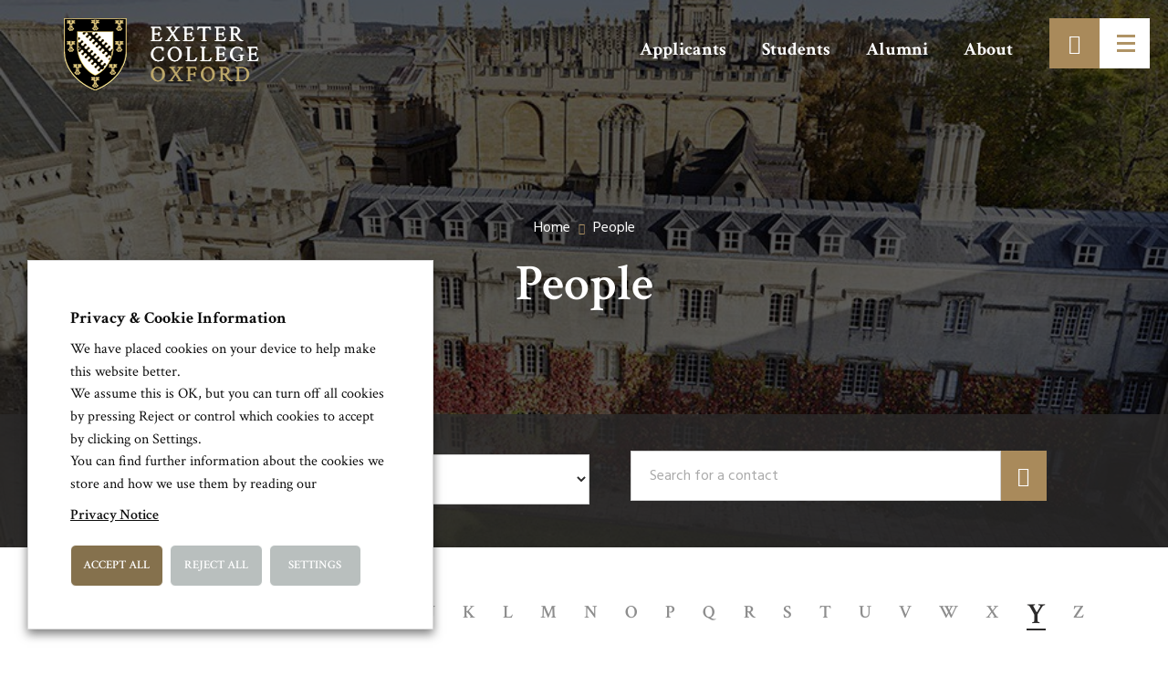

--- FILE ---
content_type: text/html; charset=UTF-8
request_url: https://staging.exeter.ox.ac.uk/people/?l=Y
body_size: 88077
content:
<!doctype html>
<html lang="en-GB">

<head>
    <base href="/">
    <meta charset="utf-8">

    <title>People - Exeter College</title>

    <meta name="description" content="">
    <meta name="keywords" content="">
    <meta name="viewport" content="width=device-width, initial-scale=1">
    <meta http-equiv="X-UA-Compatible" content="IE=edge">

    <meta name="google-site-verification" content="rLbudGz7S6BtwFsXLdgb0WR1BbAH2yVRBADnLcWVD6g" />

    <!-- <link href="https://fonts.googleapis.com/css?family=Crimson+Text:400,600|Hind:300,400,700" rel="stylesheet"> -->

    <script>
        WebFontConfig = {
            google: {
                families: ['Crimson Text:400,600,700','Hind:300,400,700']
            }
        };
        (function(d) {
            var wf = d.createElement('script'), s = d.scripts[0];
            wf.src = 'https://ajax.googleapis.com/ajax/libs/webfont/1.6.16/webfont.js';
            s.parentNode.insertBefore(wf, s);
        })(document);
    </script>

    <link rel="stylesheet" href="https://www.exeter.ox.ac.uk/skin/css/fonts/icomoon/style.min.css?cache=02102019" media="screen">
    <!-- <link rel="stylesheet" href="https://www.exeter.ox.ac.uk/skin/css/plugins.min.css" type="text/css" media="screen"> -->

    <link rel="stylesheet" href="https://maxcdn.bootstrapcdn.com/bootstrap/3.3.5/css/bootstrap.min.css" media="screen">
    <link rel="stylesheet" href="https://www.exeter.ox.ac.uk/skin/css/sass.min.css?cache=02102019" media="screen">
    <link rel="stylesheet" href="https://www.exeter.ox.ac.uk/skin/css/amends.css?cache=02102019" media="screen">
    <link rel="shortcut icon" href="https://www.exeter.ox.ac.uk/skin/images/faviconnew.png">

    <meta name='robots' content='index, follow, max-image-preview:large, max-snippet:-1, max-video-preview:-1' />

	<!-- This site is optimized with the Yoast SEO plugin v19.4 - https://yoast.com/wordpress/plugins/seo/ -->
	<link rel="canonical" href="https://www.exeter.ox.ac.uk/people/" />
	<meta property="og:locale" content="en_GB" />
	<meta property="og:type" content="article" />
	<meta property="og:title" content="People - Exeter College" />
	<meta property="og:url" content="https://www.exeter.ox.ac.uk/people/" />
	<meta property="og:site_name" content="Exeter College" />
	<meta property="article:publisher" content="https://www.facebook.com/exetercollegeox" />
	<meta property="article:modified_time" content="2020-11-06T13:07:30+00:00" />
	<meta name="twitter:card" content="summary" />
	<meta name="twitter:site" content="@ExeterCollegeOx" />
	<script type="application/ld+json" class="yoast-schema-graph">{"@context":"https://schema.org","@graph":[{"@type":"WebSite","@id":"https://www.exeter.ox.ac.uk/#website","url":"https://www.exeter.ox.ac.uk/","name":"Exeter College","description":"Exeter College, Oxford: over 700 years of excellence","potentialAction":[{"@type":"SearchAction","target":{"@type":"EntryPoint","urlTemplate":"https://www.exeter.ox.ac.uk/?s={search_term_string}"},"query-input":"required name=search_term_string"}],"inLanguage":"en-GB"},{"@type":"WebPage","@id":"https://www.exeter.ox.ac.uk/people/","url":"https://www.exeter.ox.ac.uk/people/","name":"People - Exeter College","isPartOf":{"@id":"https://www.exeter.ox.ac.uk/#website"},"datePublished":"2017-03-07T15:08:36+00:00","dateModified":"2020-11-06T13:07:30+00:00","breadcrumb":{"@id":"https://www.exeter.ox.ac.uk/people/#breadcrumb"},"inLanguage":"en-GB","potentialAction":[{"@type":"ReadAction","target":["https://www.exeter.ox.ac.uk/people/"]}]},{"@type":"BreadcrumbList","@id":"https://www.exeter.ox.ac.uk/people/#breadcrumb","itemListElement":[{"@type":"ListItem","position":1,"name":"Home","item":"https://www.exeter.ox.ac.uk/"},{"@type":"ListItem","position":2,"name":"People"}]}]}</script>
	<!-- / Yoast SEO plugin. -->


<link rel='stylesheet' id='wp-block-library-css' href='https://www.exeter.ox.ac.uk/other/css/dist/block-library/style.min.css' type='text/css' media='all' />
<style id='classic-theme-styles-inline-css' type='text/css'>
/*! This file is auto-generated */
.wp-block-button__link{color:#fff;background-color:#32373c;border-radius:9999px;box-shadow:none;text-decoration:none;padding:calc(.667em + 2px) calc(1.333em + 2px);font-size:1.125em}.wp-block-file__button{background:#32373c;color:#fff;text-decoration:none}
</style>
<style id='global-styles-inline-css' type='text/css'>
body{--wp--preset--color--black: #000000;--wp--preset--color--cyan-bluish-gray: #abb8c3;--wp--preset--color--white: #ffffff;--wp--preset--color--pale-pink: #f78da7;--wp--preset--color--vivid-red: #cf2e2e;--wp--preset--color--luminous-vivid-orange: #ff6900;--wp--preset--color--luminous-vivid-amber: #fcb900;--wp--preset--color--light-green-cyan: #7bdcb5;--wp--preset--color--vivid-green-cyan: #00d084;--wp--preset--color--pale-cyan-blue: #8ed1fc;--wp--preset--color--vivid-cyan-blue: #0693e3;--wp--preset--color--vivid-purple: #9b51e0;--wp--preset--gradient--vivid-cyan-blue-to-vivid-purple: linear-gradient(135deg,rgba(6,147,227,1) 0%,rgb(155,81,224) 100%);--wp--preset--gradient--light-green-cyan-to-vivid-green-cyan: linear-gradient(135deg,rgb(122,220,180) 0%,rgb(0,208,130) 100%);--wp--preset--gradient--luminous-vivid-amber-to-luminous-vivid-orange: linear-gradient(135deg,rgba(252,185,0,1) 0%,rgba(255,105,0,1) 100%);--wp--preset--gradient--luminous-vivid-orange-to-vivid-red: linear-gradient(135deg,rgba(255,105,0,1) 0%,rgb(207,46,46) 100%);--wp--preset--gradient--very-light-gray-to-cyan-bluish-gray: linear-gradient(135deg,rgb(238,238,238) 0%,rgb(169,184,195) 100%);--wp--preset--gradient--cool-to-warm-spectrum: linear-gradient(135deg,rgb(74,234,220) 0%,rgb(151,120,209) 20%,rgb(207,42,186) 40%,rgb(238,44,130) 60%,rgb(251,105,98) 80%,rgb(254,248,76) 100%);--wp--preset--gradient--blush-light-purple: linear-gradient(135deg,rgb(255,206,236) 0%,rgb(152,150,240) 100%);--wp--preset--gradient--blush-bordeaux: linear-gradient(135deg,rgb(254,205,165) 0%,rgb(254,45,45) 50%,rgb(107,0,62) 100%);--wp--preset--gradient--luminous-dusk: linear-gradient(135deg,rgb(255,203,112) 0%,rgb(199,81,192) 50%,rgb(65,88,208) 100%);--wp--preset--gradient--pale-ocean: linear-gradient(135deg,rgb(255,245,203) 0%,rgb(182,227,212) 50%,rgb(51,167,181) 100%);--wp--preset--gradient--electric-grass: linear-gradient(135deg,rgb(202,248,128) 0%,rgb(113,206,126) 100%);--wp--preset--gradient--midnight: linear-gradient(135deg,rgb(2,3,129) 0%,rgb(40,116,252) 100%);--wp--preset--font-size--small: 13px;--wp--preset--font-size--medium: 20px;--wp--preset--font-size--large: 36px;--wp--preset--font-size--x-large: 42px;--wp--preset--spacing--20: 0.44rem;--wp--preset--spacing--30: 0.67rem;--wp--preset--spacing--40: 1rem;--wp--preset--spacing--50: 1.5rem;--wp--preset--spacing--60: 2.25rem;--wp--preset--spacing--70: 3.38rem;--wp--preset--spacing--80: 5.06rem;--wp--preset--shadow--natural: 6px 6px 9px rgba(0, 0, 0, 0.2);--wp--preset--shadow--deep: 12px 12px 50px rgba(0, 0, 0, 0.4);--wp--preset--shadow--sharp: 6px 6px 0px rgba(0, 0, 0, 0.2);--wp--preset--shadow--outlined: 6px 6px 0px -3px rgba(255, 255, 255, 1), 6px 6px rgba(0, 0, 0, 1);--wp--preset--shadow--crisp: 6px 6px 0px rgba(0, 0, 0, 1);}:where(.is-layout-flex){gap: 0.5em;}:where(.is-layout-grid){gap: 0.5em;}body .is-layout-flex{display: flex;}body .is-layout-flex{flex-wrap: wrap;align-items: center;}body .is-layout-flex > *{margin: 0;}body .is-layout-grid{display: grid;}body .is-layout-grid > *{margin: 0;}:where(.wp-block-columns.is-layout-flex){gap: 2em;}:where(.wp-block-columns.is-layout-grid){gap: 2em;}:where(.wp-block-post-template.is-layout-flex){gap: 1.25em;}:where(.wp-block-post-template.is-layout-grid){gap: 1.25em;}.has-black-color{color: var(--wp--preset--color--black) !important;}.has-cyan-bluish-gray-color{color: var(--wp--preset--color--cyan-bluish-gray) !important;}.has-white-color{color: var(--wp--preset--color--white) !important;}.has-pale-pink-color{color: var(--wp--preset--color--pale-pink) !important;}.has-vivid-red-color{color: var(--wp--preset--color--vivid-red) !important;}.has-luminous-vivid-orange-color{color: var(--wp--preset--color--luminous-vivid-orange) !important;}.has-luminous-vivid-amber-color{color: var(--wp--preset--color--luminous-vivid-amber) !important;}.has-light-green-cyan-color{color: var(--wp--preset--color--light-green-cyan) !important;}.has-vivid-green-cyan-color{color: var(--wp--preset--color--vivid-green-cyan) !important;}.has-pale-cyan-blue-color{color: var(--wp--preset--color--pale-cyan-blue) !important;}.has-vivid-cyan-blue-color{color: var(--wp--preset--color--vivid-cyan-blue) !important;}.has-vivid-purple-color{color: var(--wp--preset--color--vivid-purple) !important;}.has-black-background-color{background-color: var(--wp--preset--color--black) !important;}.has-cyan-bluish-gray-background-color{background-color: var(--wp--preset--color--cyan-bluish-gray) !important;}.has-white-background-color{background-color: var(--wp--preset--color--white) !important;}.has-pale-pink-background-color{background-color: var(--wp--preset--color--pale-pink) !important;}.has-vivid-red-background-color{background-color: var(--wp--preset--color--vivid-red) !important;}.has-luminous-vivid-orange-background-color{background-color: var(--wp--preset--color--luminous-vivid-orange) !important;}.has-luminous-vivid-amber-background-color{background-color: var(--wp--preset--color--luminous-vivid-amber) !important;}.has-light-green-cyan-background-color{background-color: var(--wp--preset--color--light-green-cyan) !important;}.has-vivid-green-cyan-background-color{background-color: var(--wp--preset--color--vivid-green-cyan) !important;}.has-pale-cyan-blue-background-color{background-color: var(--wp--preset--color--pale-cyan-blue) !important;}.has-vivid-cyan-blue-background-color{background-color: var(--wp--preset--color--vivid-cyan-blue) !important;}.has-vivid-purple-background-color{background-color: var(--wp--preset--color--vivid-purple) !important;}.has-black-border-color{border-color: var(--wp--preset--color--black) !important;}.has-cyan-bluish-gray-border-color{border-color: var(--wp--preset--color--cyan-bluish-gray) !important;}.has-white-border-color{border-color: var(--wp--preset--color--white) !important;}.has-pale-pink-border-color{border-color: var(--wp--preset--color--pale-pink) !important;}.has-vivid-red-border-color{border-color: var(--wp--preset--color--vivid-red) !important;}.has-luminous-vivid-orange-border-color{border-color: var(--wp--preset--color--luminous-vivid-orange) !important;}.has-luminous-vivid-amber-border-color{border-color: var(--wp--preset--color--luminous-vivid-amber) !important;}.has-light-green-cyan-border-color{border-color: var(--wp--preset--color--light-green-cyan) !important;}.has-vivid-green-cyan-border-color{border-color: var(--wp--preset--color--vivid-green-cyan) !important;}.has-pale-cyan-blue-border-color{border-color: var(--wp--preset--color--pale-cyan-blue) !important;}.has-vivid-cyan-blue-border-color{border-color: var(--wp--preset--color--vivid-cyan-blue) !important;}.has-vivid-purple-border-color{border-color: var(--wp--preset--color--vivid-purple) !important;}.has-vivid-cyan-blue-to-vivid-purple-gradient-background{background: var(--wp--preset--gradient--vivid-cyan-blue-to-vivid-purple) !important;}.has-light-green-cyan-to-vivid-green-cyan-gradient-background{background: var(--wp--preset--gradient--light-green-cyan-to-vivid-green-cyan) !important;}.has-luminous-vivid-amber-to-luminous-vivid-orange-gradient-background{background: var(--wp--preset--gradient--luminous-vivid-amber-to-luminous-vivid-orange) !important;}.has-luminous-vivid-orange-to-vivid-red-gradient-background{background: var(--wp--preset--gradient--luminous-vivid-orange-to-vivid-red) !important;}.has-very-light-gray-to-cyan-bluish-gray-gradient-background{background: var(--wp--preset--gradient--very-light-gray-to-cyan-bluish-gray) !important;}.has-cool-to-warm-spectrum-gradient-background{background: var(--wp--preset--gradient--cool-to-warm-spectrum) !important;}.has-blush-light-purple-gradient-background{background: var(--wp--preset--gradient--blush-light-purple) !important;}.has-blush-bordeaux-gradient-background{background: var(--wp--preset--gradient--blush-bordeaux) !important;}.has-luminous-dusk-gradient-background{background: var(--wp--preset--gradient--luminous-dusk) !important;}.has-pale-ocean-gradient-background{background: var(--wp--preset--gradient--pale-ocean) !important;}.has-electric-grass-gradient-background{background: var(--wp--preset--gradient--electric-grass) !important;}.has-midnight-gradient-background{background: var(--wp--preset--gradient--midnight) !important;}.has-small-font-size{font-size: var(--wp--preset--font-size--small) !important;}.has-medium-font-size{font-size: var(--wp--preset--font-size--medium) !important;}.has-large-font-size{font-size: var(--wp--preset--font-size--large) !important;}.has-x-large-font-size{font-size: var(--wp--preset--font-size--x-large) !important;}
.wp-block-navigation a:where(:not(.wp-element-button)){color: inherit;}
:where(.wp-block-post-template.is-layout-flex){gap: 1.25em;}:where(.wp-block-post-template.is-layout-grid){gap: 1.25em;}
:where(.wp-block-columns.is-layout-flex){gap: 2em;}:where(.wp-block-columns.is-layout-grid){gap: 2em;}
.wp-block-pullquote{font-size: 1.5em;line-height: 1.6;}
</style>
<link rel='stylesheet' id='cookie-law-info-css' href='https://www.exeter.ox.ac.uk/ext/webtoffee-gdpr-cookie-consent/public/css/cookie-law-info-public.css' type='text/css' media='all' />
<link rel='stylesheet' id='cookie-law-info-gdpr-css' href='https://www.exeter.ox.ac.uk/ext/webtoffee-gdpr-cookie-consent/public/css/cookie-law-info-gdpr.css' type='text/css' media='all' />
<style id='cookie-law-info-gdpr-inline-css' type='text/css'>
.cli-modal-content, .cli-tab-content { background-color: #ffffff; }.cli-privacy-content-text, .cli-modal .cli-modal-dialog, .cli-tab-container p, a.cli-privacy-readmore { color: #000000; }.cli-tab-header { background-color: #f2f2f2; }.cli-tab-header, .cli-tab-header a.cli-nav-link,span.cli-necessary-caption,.cli-switch .cli-slider:after { color: #000000; }.cli-switch .cli-slider:before { background-color: #ffffff; }.cli-switch input:checked + .cli-slider:before { background-color: #ffffff; }.cli-switch .cli-slider { background-color: #e3e1e8; }.cli-switch input:checked + .cli-slider { background-color: #28a745; }.cli-modal-close svg { fill: #000000; }.cli-tab-footer .wt-cli-privacy-accept-all-btn { background-color: #00acad; color: #ffffff}.cli-tab-footer .wt-cli-privacy-accept-btn { background-color: #00acad; color: #ffffff}.cli-tab-header a:before{ border-right: 1px solid #000000; border-bottom: 1px solid #000000; }
</style>
<script type="text/javascript" src="https://www.exeter.ox.ac.uk/other/js/jquery/jquery.min.js" id="jquery-core-js"></script>
<script type="text/javascript" src="https://www.exeter.ox.ac.uk/other/js/jquery/jquery-migrate.min.js" id="jquery-migrate-js"></script>
<script type="text/javascript" id="cookie-law-info-js-extra">
/* <![CDATA[ */
var Cli_Data = {"nn_cookie_ids":["lang","ASP.NET_SessionId","vuid","VISITOR_INFO1_LIVE","YSC","GPS","IDE","viewed_cookie_policy","PHPSESSID","_ga","_gid","_gat_gtag_UA_37170772_1","_gat"],"non_necessary_cookies":{"necessary":["cookielawinfo-checkbox-preferences","cookielawinfo-checkbox-advertisement","viewed_cookie_policy","PHPSESSID","cookielawinfo-checkbox-performance","cookielawinfo-checkbox-analytics"],"performance":["YSC","_gat"],"analytics":["GPS","_ga","_gid","_gat_gtag_UA_37170772_1"],"preferences":["lang"],"uncategorized":["cookielawinfo-checkbox-uncategorized","ASP.NET_SessionId","vuid"],"advertisement":["VISITOR_INFO1_LIVE","IDE"]},"cookielist":{"necessary":{"id":98,"status":true,"priority":0,"title":"Necessary","strict":true,"default_state":false,"ccpa_optout":false,"loadonstart":true},"performance":{"id":100,"status":true,"priority":0,"title":"Performance","strict":false,"default_state":true,"ccpa_optout":false,"loadonstart":false},"analytics":{"id":101,"status":true,"priority":0,"title":"Analytics","strict":false,"default_state":true,"ccpa_optout":false,"loadonstart":true},"preferences":{"id":102,"status":true,"priority":0,"title":"Preferences","strict":false,"default_state":true,"ccpa_optout":false,"loadonstart":false},"uncategorized":{"id":103,"status":true,"priority":0,"title":"Uncategorized","strict":false,"default_state":true,"ccpa_optout":false,"loadonstart":false},"advertisement":{"id":104,"status":true,"priority":0,"title":"Advertisement","strict":false,"default_state":true,"ccpa_optout":false,"loadonstart":false}},"ajax_url":"https:\/\/www.exeter.ox.ac.uk\/ajax","current_lang":"en","security":"18d84b9f7a","eu_countries":["GB"],"geoIP":"disabled","use_custom_geolocation_api":"","custom_geolocation_api":"https:\/\/geoip.cookieyes.com\/geoip\/checker\/result.php","consentVersion":"2","strictlyEnabled":["necessary","obligatoire"],"cookieDomain":"","privacy_length":"250","ccpaEnabled":"","ccpaRegionBased":"","ccpaBarEnabled":"","ccpaType":"gdpr","triggerDomRefresh":"","secure_cookies":""};
var log_object = {"ajax_url":"https:\/\/www.exeter.ox.ac.uk\/ajax"};
/* ]]> */
</script>
<script type="text/javascript" src="https://www.exeter.ox.ac.uk/ext/webtoffee-gdpr-cookie-consent/public/js/cookie-law-info-public.js" id="cookie-law-info-js"></script>
<link rel="alternate" type="application/json+oembed" href="https://www.exeter.ox.ac.uk/rest-json/oembed/1.0/embed?url=https%3A%2F%2Fwww.exeter.ox.ac.uk%2Fpeople%2F" />
<link rel="alternate" type="text/xml+oembed" href="https://www.exeter.ox.ac.uk/rest-json/oembed/1.0/embed?url=https%3A%2F%2Fwww.exeter.ox.ac.uk%2Fpeople%2F&#038;format=xml" />
<link rel="icon" href="https://www.exeter.ox.ac.uk/file/2017/03/cropped-College-Shield-Site-Icon-1-1-32x32.png" sizes="32x32" />
<link rel="icon" href="https://www.exeter.ox.ac.uk/file/2017/03/cropped-College-Shield-Site-Icon-1-1-192x192.png" sizes="192x192" />
<link rel="apple-touch-icon" href="https://www.exeter.ox.ac.uk/file/2017/03/cropped-College-Shield-Site-Icon-1-1-180x180.png" />
<meta name="msapplication-TileImage" content="https://www.exeter.ox.ac.uk/file/2017/03/cropped-College-Shield-Site-Icon-1-1-270x270.png" />
		<style type="text/css" id="wp-custom-css">
			/*
You can add your own CSS here.

Click the help icon above to learn more.
*/
		</style>
		
    <!-- Google tag (gtag.js) -->
    <script type="text/plain" data-cli-class="cli-blocker-script" data-cli-label="Google Tag Manager"  data-cli-script-type="analytics" data-cli-block="false" data-cli-block-if-ccpa-optout="false" data-cli-element-position="head" async src="https://www.googletagmanager.com/gtag/js?id=G-LKNMC3Y6XD"></script>

    <script>
        window.dataLayer = window.dataLayer || [];
        function gtag() {
            dataLayer.push(arguments);
        }
        gtag('js', new Date());
        gtag('config', 'G-LKNMC3Y6XD');
    </script>

</head>
<body>
<a class="sronly-focusable skiptomain" href="https://www.exeter.ox.ac.uk/people/#Main">Skip to main content</a>

<!--wrapper-->

<!--mobsearch-->
<div class="mobsearch">
    <div class="mobsearch-form clearfix">
        <form role="search" method="get" action="https://www.exeter.ox.ac.uk/">
    <div class="field_wrap">
        <div class="label_wrap">
            <label class="" for="site-search">Search</label>
        </div>
        <div class="input_wrap"><input id="site-search" type="text" name="s" placeholder="Enter keyword or phrase here" class="" value=""></div>
    </div>
    <div class="submit_wrap">
        <button type="submit">
            <span class="sronly">Search</span>
        </button>
    </div>
</form>    </div>
</div>
<!--mobsearch-->

<div class="wrapper">

    <!--~~HEADER~~-->
    <header class="header">


        <div class="container">
            <div class="row">

                <div class="col-xs-6 col-md-3">
                    <a href="/" class="header-logo">
                    </a>
                </div><!--col-->

            </div><!--row-->
        </div><!--container-->

        <div class="header-menuwrap">
            <ul class="header-aux">
                <li id="menu-item-422" class="menu-item menu-item-type-post_type menu-item-object-page menu-item-422"><a href="https://www.exeter.ox.ac.uk/applicants/">Applicants</a></li>
<li id="menu-item-421" class="menu-item menu-item-type-post_type menu-item-object-page menu-item-421"><a href="https://www.exeter.ox.ac.uk/students/">Students</a></li>
<li id="menu-item-420" class="menu-item menu-item-type-post_type menu-item-object-page menu-item-420"><a href="https://www.exeter.ox.ac.uk/alumni/">Alumni</a></li>
<li id="menu-item-419" class="menu-item menu-item-type-post_type menu-item-object-page menu-item-419"><a href="https://www.exeter.ox.ac.uk/about/">About</a></li>
            </ul>
            <div class="header-toggle">
                <div class="search">
                    <div class="submit_wrap">
                        <button type="submit" aria-label="Toggle search">
                        </button>
                    </div>
                </div>
                <button class="burger" aria-label="Toggle menu">
                    <div class="burger-toggle">
                        <span></span>
                    </div>
                </button>
            </div>
        </div><!--menuwrapp-->


    </header>
    <!--header-->

    <div class="navwrap">
        <div class="container">
            <div class="navblock">
                <nav aria-label="Main" class="nav">
                    <ul>
                        <li id="menu-item-43" class="menu-item menu-item-type-post_type menu-item-object-page menu-item-home menu-item-43"><a href="https://www.exeter.ox.ac.uk/">Homepage</a></li>
<li id="menu-item-1256" class="menu-item menu-item-type-post_type menu-item-object-page menu-item-has-children menu-item-1256"><a href="https://www.exeter.ox.ac.uk/applicants/">Applicants</a>
<ul class="sub-menu">
	<li id="menu-item-1257" class="menu-item menu-item-type-post_type menu-item-object-page menu-item-1257"><a href="https://www.exeter.ox.ac.uk/applicants/undergraduates/">Undergraduates</a></li>
	<li id="menu-item-3713" class="menu-item menu-item-type-post_type menu-item-object-page menu-item-3713"><a href="https://www.exeter.ox.ac.uk/applicants/graduates/">Graduates</a></li>
	<li id="menu-item-3714" class="menu-item menu-item-type-post_type menu-item-object-page menu-item-3714"><a href="https://www.exeter.ox.ac.uk/applicants/wepo/">Williams College students</a></li>
	<li id="menu-item-3715" class="menu-item menu-item-type-post_type menu-item-object-page menu-item-3715"><a href="https://www.exeter.ox.ac.uk/applicants/visiting-students/">Visiting Students</a></li>
	<li id="menu-item-5530" class="menu-item menu-item-type-post_type menu-item-object-page menu-item-5530"><a href="https://www.exeter.ox.ac.uk/applicants/student-life/">Student life</a></li>
	<li id="menu-item-23359" class="menu-item menu-item-type-post_type menu-item-object-page menu-item-23359"><a href="https://www.exeter.ox.ac.uk/applicants/undergraduates/visit/outreach/">Access and Outreach</a></li>
	<li id="menu-item-5531" class="menu-item menu-item-type-post_type menu-item-object-page menu-item-5531"><a href="https://www.exeter.ox.ac.uk/applicants/visit-or-contact-us/">Visit or Contact Us</a></li>
</ul>
</li>
<li id="menu-item-1421" class="menu-item menu-item-type-post_type menu-item-object-page menu-item-has-children menu-item-1421"><a href="https://www.exeter.ox.ac.uk/students/">Current Students</a>
<ul class="sub-menu">
	<li id="menu-item-6781" class="menu-item menu-item-type-custom menu-item-object-custom menu-item-6781"><a href="/students/#life">Student Life</a></li>
	<li id="menu-item-6782" class="menu-item menu-item-type-custom menu-item-object-custom menu-item-6782"><a href="/students/#support">Student Support</a></li>
	<li id="menu-item-6783" class="menu-item menu-item-type-custom menu-item-object-custom menu-item-6783"><a href="/students/#admin">Student Admin</a></li>
	<li id="menu-item-6784" class="menu-item menu-item-type-custom menu-item-object-custom menu-item-6784"><a href="/students/#services">Student Services</a></li>
</ul>
</li>
<li id="menu-item-3729" class="menu-item menu-item-type-post_type menu-item-object-page menu-item-has-children menu-item-3729"><a href="https://www.exeter.ox.ac.uk/alumni/">Alumni</a>
<ul class="sub-menu">
	<li id="menu-item-10790" class="menu-item menu-item-type-post_type menu-item-object-page menu-item-10790"><a href="https://www.exeter.ox.ac.uk/alumni/our-alumni/">Our alumni</a></li>
	<li id="menu-item-6902" class="menu-item menu-item-type-post_type menu-item-object-page menu-item-6902"><a href="https://www.exeter.ox.ac.uk/alumni/share-your-story/">Share your story</a></li>
	<li id="menu-item-6907" class="menu-item menu-item-type-post_type menu-item-object-page menu-item-6907"><a href="https://www.exeter.ox.ac.uk/events/">Alumni Events</a></li>
	<li id="menu-item-6908" class="menu-item menu-item-type-post_type menu-item-object-page menu-item-6908"><a href="https://www.exeter.ox.ac.uk/news/">Alumni &#038; College News</a></li>
	<li id="menu-item-6903" class="menu-item menu-item-type-post_type menu-item-object-page menu-item-6903"><a href="https://www.exeter.ox.ac.uk/alumni/supporting/">Support Exeter</a></li>
	<li id="menu-item-11654" class="menu-item menu-item-type-post_type menu-item-object-page menu-item-11654"><a href="https://www.exeter.ox.ac.uk/alumni/alumni-benefits/">Alumni benefits</a></li>
	<li id="menu-item-6904" class="menu-item menu-item-type-post_type menu-item-object-page menu-item-6904"><a href="https://www.exeter.ox.ac.uk/alumni/get-involved/">Get involved</a></li>
	<li id="menu-item-6905" class="menu-item menu-item-type-post_type menu-item-object-page menu-item-6905"><a href="https://www.exeter.ox.ac.uk/alumni/publications/">Publications</a></li>
	<li id="menu-item-6906" class="menu-item menu-item-type-post_type menu-item-object-page menu-item-6906"><a href="https://www.exeter.ox.ac.uk/alumni/contactus/">Keep in touch</a></li>
</ul>
</li>
<li id="menu-item-1785" class="menu-item menu-item-type-post_type menu-item-object-page current-menu-ancestor current-menu-parent current_page_parent current_page_ancestor menu-item-has-children menu-item-1785"><a href="https://www.exeter.ox.ac.uk/about/">About Exeter College</a>
<ul class="sub-menu">
	<li id="menu-item-54" class="menu-item menu-item-type-post_type menu-item-object-page current-menu-item page_item page-item-15 current_page_item menu-item-54"><a href="https://www.exeter.ox.ac.uk/people/" aria-current="page">Our Academics &#038; Staff</a></li>
	<li id="menu-item-7303" class="menu-item menu-item-type-post_type menu-item-object-page menu-item-7303"><a href="https://www.exeter.ox.ac.uk/case-studies/">Meet Our Students</a></li>
	<li id="menu-item-10792" class="menu-item menu-item-type-post_type menu-item-object-page menu-item-10792"><a href="https://www.exeter.ox.ac.uk/alumni/our-alumni/">Our alumni</a></li>
	<li id="menu-item-7304" class="menu-item menu-item-type-post_type menu-item-object-page menu-item-7304"><a href="https://www.exeter.ox.ac.uk/tour/">Explore the College</a></li>
	<li id="menu-item-18940" class="menu-item menu-item-type-post_type menu-item-object-page menu-item-18940"><a href="https://www.exeter.ox.ac.uk/about/sustainability/">Sustainability at Exeter College</a></li>
	<li id="menu-item-1786" class="menu-item menu-item-type-post_type menu-item-object-page menu-item-1786"><a href="https://www.exeter.ox.ac.uk/about/history/">College History</a></li>
	<li id="menu-item-5934" class="menu-item menu-item-type-post_type menu-item-object-page menu-item-5934"><a href="https://www.exeter.ox.ac.uk/library-archives-and-special-collections/">Library &#038; Archives</a></li>
	<li id="menu-item-15973" class="menu-item menu-item-type-post_type menu-item-object-page menu-item-15973"><a href="https://www.exeter.ox.ac.uk/about/history/legacies-of-slavery-project/">Legacies of Slavery Project</a></li>
	<li id="menu-item-3365" class="menu-item menu-item-type-post_type menu-item-object-page menu-item-3365"><a href="https://www.exeter.ox.ac.uk/about/chapel/">Chapel</a></li>
	<li id="menu-item-53" class="menu-item menu-item-type-post_type menu-item-object-page menu-item-53"><a href="https://www.exeter.ox.ac.uk/news/">Latest News</a></li>
	<li id="menu-item-48" class="menu-item menu-item-type-post_type menu-item-object-page menu-item-48"><a href="https://www.exeter.ox.ac.uk/events/">Upcoming Events</a></li>
	<li id="menu-item-18691" class="menu-item menu-item-type-post_type menu-item-object-page menu-item-18691"><a href="https://www.exeter.ox.ac.uk/publication-scheme/">Publication Scheme</a></li>
	<li id="menu-item-18550" class="menu-item menu-item-type-post_type menu-item-object-page menu-item-privacy-policy menu-item-18550"><a rel="privacy-policy" href="https://www.exeter.ox.ac.uk/college-policies-and-statements/">Governance, Finance &#038; Policies</a></li>
</ul>
</li>
<li id="menu-item-2349" class="menu-item menu-item-type-post_type menu-item-object-page menu-item-has-children menu-item-2349"><a href="https://www.exeter.ox.ac.uk/conferences/">Conferences and Events</a>
<ul class="sub-menu">
	<li id="menu-item-21758" class="menu-item menu-item-type-custom menu-item-object-custom menu-item-21758"><a href="https://www.ox.ac.uk/admissions/undergraduate/colleges/college-virtual-tours/exeter-college-virtual-tour">Virtual Tour</a></li>
	<li id="menu-item-5000" class="menu-item menu-item-type-post_type menu-item-object-page menu-item-5000"><a href="https://www.exeter.ox.ac.uk/conferences/dining/">Dining at Exeter</a></li>
	<li id="menu-item-5002" class="menu-item menu-item-type-post_type menu-item-object-page menu-item-5002"><a href="https://www.exeter.ox.ac.uk/conferences/accommodation/">Accommodation</a></li>
	<li id="menu-item-5003" class="menu-item menu-item-type-post_type menu-item-object-page menu-item-5003"><a href="https://www.exeter.ox.ac.uk/conferences/meeting-rooms/">Meeting Rooms</a></li>
	<li id="menu-item-5004" class="menu-item menu-item-type-post_type menu-item-object-page menu-item-5004"><a href="https://www.exeter.ox.ac.uk/conferences/weddings/">Weddings</a></li>
	<li id="menu-item-6488" class="menu-item menu-item-type-post_type menu-item-object-page menu-item-6488"><a href="https://www.exeter.ox.ac.uk/conferences/testimonials/">Conference Guests: Testimonials</a></li>
	<li id="menu-item-6490" class="menu-item menu-item-type-post_type menu-item-object-page menu-item-6490"><a href="https://www.exeter.ox.ac.uk/conferences/brochures/">Request a Brochure</a></li>
	<li id="menu-item-6492" class="menu-item menu-item-type-post_type menu-item-object-page menu-item-6492"><a href="https://www.exeter.ox.ac.uk/conferences/general-terms-and-conditions/">Terms and Conditions</a></li>
	<li id="menu-item-6494" class="menu-item menu-item-type-post_type menu-item-object-page menu-item-6494"><a href="https://www.exeter.ox.ac.uk/conferences/finding-us/">How to Find Exeter College</a></li>
	<li id="menu-item-6498" class="menu-item menu-item-type-post_type menu-item-object-page menu-item-6498"><a href="https://www.exeter.ox.ac.uk/conferences/contact-us-conference/">Contact Us</a></li>
</ul>
</li>
<li id="menu-item-18552" class="menu-item menu-item-type-post_type menu-item-object-page menu-item-18552"><a href="https://www.exeter.ox.ac.uk/summer-programmes/">Exeter College Summer Programmes</a></li>
<li id="menu-item-56" class="menu-item menu-item-type-post_type menu-item-object-page menu-item-56"><a href="https://www.exeter.ox.ac.uk/vacancies/">Job Vacancies</a></li>
<li id="menu-item-59" class="menu-item menu-item-type-post_type menu-item-object-page menu-item-59"><a href="https://www.exeter.ox.ac.uk/contact-us/">Contact Information</a></li>
                    </ul>
                </nav><!--nav-->
            </div>
        </div>
    </div>

    <main id="Main">

<!--banner-->
<div class="banner" style="background-image:url('https://www.exeter.ox.ac.uk/file/2017/03/Exeter_project_131116-45-fin-600pt-height.jpg');">
    <div class="banner-contwrap">
        <div class="container">
            <div class="row">
                <div class="col-sm-10 col-sm-offset-1 col-md-8 col-md-offset-2 col-lg-6 col-lg-offset-3">
                    <!--bread-->
                    
<nav aria-label="Breadcrumb" class="breadcrumb">
    <div class="breadcrumb-content">
        <a class="1" href="/">Home</a> <i class="icon-arrow-set1-right"></i> <span>People</span>    </div>
</nav><!--breadcrumb-->
                    <!--bread-->
                    <div class="banner-content">
                        <h1 class="banner-title">People</h1>
                    </div><!--content-->
                </div><!--col-->
            </div><!--row-->
        </div><!--cont-->
    </div><!--contwrap-->

</div><!--banner-->


<!--filters-->
<div class="filterwrap">
    <div class="filter">
        <div class="container">
            <div class="row">
                <div class="col-sm-12">
                    <div class="filter-form clearfix">
                        <form method="get" action="/people/">
                            <div class="field_wrap">
                                <div class="label_wrap"><label class="" for="category">Filter By</label></div>
                                <div class="input_wrap">
                                    <select class="" name="category_id" id="category" onchange="this.form.submit()">
                                        <option value="">Department</option>
                                                                                                                                    <option value="97">Academic Office</option>
                                                                                                                                                                                <option value="79">Accommodation and Operations</option>
                                                                                                                                                                                <option value="77">Accounts</option>
                                                                                                                                                                                <option value="69">Ancient History</option>
                                                                                                                                                                                <option value="135">Anthropology</option>
                                                                                                                                                                                <option value="134">Archaeology</option>
                                                                                                                                                                                <option value="47">Biochemistry</option>
                                                                                                                                                                                <option value="63">Biomedical Sciences</option>
                                                                                                                                                                                <option value="74">Bursary</option>
                                                                                                                                                                                <option value="61">Byzantine Studies</option>
                                                                                                                                                                                <option value="80">Catering</option>
                                                                                                                                                                                <option value="57">Chemistry</option>
                                                                                                                                                                                <option value="52">Classics</option>
                                                                                                                                                                                <option value="75">College Office</option>
                                                                                                                                                                                <option value="111">Communications</option>
                                                                                                                                                                                <option value="81">Computing</option>
                                                                                                                                                                                <option value="78">Conferences and Events</option>
                                                                                                                                                                                <option value="73">Development and Alumni Relations Office</option>
                                                                                                                                                                                <option value="51">Earth Sciences</option>
                                                                                                                                                                                <option value="60">Economics</option>
                                                                                                                                                                                <option value="138">Education</option>
                                                                                                                                                                                <option value="41">Emeritus Fellows</option>
                                                                                                                                                                                <option value="59">Engineering Science</option>
                                                                                                                                                                                <option value="56">English</option>
                                                                                                                                                                                <option value="95">Fine Art</option>
                                                                                                                                                                                <option value="53">French</option>
                                                                                                                                                                                <option value="45">German</option>
                                                                                                                                                                                <option value="124">Governing Body</option>
                                                                                                                                                                                <option value="49">Greek</option>
                                                                                                                                                                                <option value="140">Grounds</option>
                                                                                                                                                                                <option value="83">Health and Safety</option>
                                                                                                                                                                                <option value="72">Hebrew</option>
                                                                                                                                                                                <option value="42">History</option>
                                                                                                                                                                                <option value="62">Honorary Fellows</option>
                                                                                                                                                                                <option value="76">Human Resources</option>
                                                                                                                                                                                <option value="130">IT</option>
                                                                                                                                                                                <option value="70">Italian</option>
                                                                                                                                                                                <option value="54">Law</option>
                                                                                                                                                                                <option value="84">Library</option>
                                                                                                                                                                                <option value="48">Management</option>
                                                                                                                                                                                <option value="44">Mathematics</option>
                                                                                                                                                                                <option value="46">Medicine</option>
                                                                                                                                                                                <option value="68">Music</option>
                                                                                                                                                                                <option value="43">Philosophy</option>
                                                                                                                                                                                <option value="50">Physics</option>
                                                                                                                                                                                <option value="55">Politics</option>
                                                                                                                                                                                <option value="82">Porters' Lodge</option>
                                                                                                                                                                                <option value="105">Portuguese</option>
                                                                                                                                                                                <option value="136">Prideaux Fellow</option>
                                                                                                                                                                                <option value="65">Rector's Office</option>
                                                                                                                                                                                <option value="58">Spanish</option>
                                                                                                                                                                                <option value="139">Supernumerary Fellow</option>
                                                                                                                                                                                <option value="129">Sustainability</option>
                                                                                                                                                                                <option value="137">Visiting Fellow</option>
                                                                                                                                                                                <option value="64">Welfare</option>
                                                                                                                        </select>
                                </div>
                            </div>
                            <div class="customwrap">
                                <div class="field_wrap">
                                    <div class="label_wrap sronly"><label class="" for="searchcontact">Search by contact</label></div>
                                    <div class="input_wrap"><input name="person" type="text" id="searchcontact" placeholder="Search for a contact" class="" value=""></div>
                                </div>
                                <div class="submit_wrap">
                                    <button type="submit">
                                        <span class="sronly">Search</span>
                                    </button>
                                </div>
                            </div>
                        </form>
                    </div>
                </div><!--col-->
            </div><!--row-->
        </div><!--cont-->
    </div><!--filter-->
</div><!--wrap-->

<!--peopleselect-->
<div class="peopleselect">
    <div class="container">
        <div class="row">
            <div class="col-sm-12">
                <div class="peopleselect-letterwrap">
                    <h2 class="sronly">Search by letter</h2>
                                                                        <a href="/people/?l=A" class="peopleselect-letters">A</a>
                                                                                                <a href="/people/?l=B" class="peopleselect-letters">B</a>
                                                                                                <a href="/people/?l=C" class="peopleselect-letters">C</a>
                                                                                                <a href="/people/?l=D" class="peopleselect-letters">D</a>
                                                                                                <a href="/people/?l=E" class="peopleselect-letters">E</a>
                                                                                                <a href="/people/?l=F" class="peopleselect-letters">F</a>
                                                                                                <a href="/people/?l=G" class="peopleselect-letters">G</a>
                                                                                                <a href="/people/?l=H" class="peopleselect-letters">H</a>
                                                                                                <a href="/people/?l=I" class="peopleselect-letters">I</a>
                                                                                                <a href="/people/?l=J" class="peopleselect-letters">J</a>
                                                                                                <a href="/people/?l=K" class="peopleselect-letters">K</a>
                                                                                                <a href="/people/?l=L" class="peopleselect-letters">L</a>
                                                                                                <a href="/people/?l=M" class="peopleselect-letters">M</a>
                                                                                                <a href="/people/?l=N" class="peopleselect-letters">N</a>
                                                                                                <a href="/people/?l=O" class="peopleselect-letters">O</a>
                                                                                                <a href="/people/?l=P" class="peopleselect-letters">P</a>
                                                                                                <a href="/people/?l=Q" class="peopleselect-letters">Q</a>
                                                                                                <a href="/people/?l=R" class="peopleselect-letters">R</a>
                                                                                                <a href="/people/?l=S" class="peopleselect-letters">S</a>
                                                                                                <a href="/people/?l=T" class="peopleselect-letters">T</a>
                                                                                                <a href="/people/?l=U" class="peopleselect-letters">U</a>
                                                                                                <a href="/people/?l=V" class="peopleselect-letters">V</a>
                                                                                                <a href="/people/?l=W" class="peopleselect-letters">W</a>
                                                                                                <a href="/people/?l=X" class="peopleselect-letters">X</a>
                                                                                            <a href="/people/?l=Y" class="peopleselect-letters __selected">Y</a>
                                                                                                <a href="/people/?l=Z" class="peopleselect-letters">Z</a>
                                                            </div>
            </div>
        </div>
    </div>
</div>
<!--peopleselect-->


<!--peoplewrap-->
<div class="peoplewrap">
    <div class="container">
        <div class="row">


                                <div class="col-md-6">
                        <a href="https://www.exeter.ox.ac.uk/people/nikki-yeatman/" class="peopleblock clearfix">
                            <div class="peopleblock-image" style="background-image: url('https://www.exeter.ox.ac.uk/file/2017/04/Crest-Logo.jpg');"></div>
                            <div class="peopleblock-content">
                                <div class="peopleblock-name">
                                   Nikki Yeatman                                </div>
                                <div class="peopleblock-title">
                                   Assistant Accountant                                 </div>
                                <span class="peopleblock-hr"></span>
                                <div class="peopleblock-link">View profile</div>
                            </div>
                        </a>
                    </div><!--col-->

                
                            
            <div id="content"></div>
            <input type="hidden" name="posts_page" value="1">
            <input type="hidden" name="total_posts" value="1">
            <input type="hidden" name="count_posts" value="1">
            <input type="hidden" name="person" value="">
            <input type="hidden" name="letter" value="Y">
            <input type="hidden" name="category_id" value="">



        </div><!--row-->
    </div><!--container-->
</div><!--peoplewrap-->





</main>
<footer>
    <div class="footer">
        <div class="container">
            <div class="row">

                <div class="col-xs-6 col-sm-4 col-md-4 col-lg-2">
                    <div class="footer-col">
                        <div class="footer-title"><a href="/applicants/">Applicants</a></div>
                        <ul class="footer-nav">
                            <li id="menu-item-1329" class="menu-item menu-item-type-post_type menu-item-object-page menu-item-1329"><a href="https://www.exeter.ox.ac.uk/applicants/undergraduates/">Undergraduates</a></li>
<li id="menu-item-3730" class="menu-item menu-item-type-post_type menu-item-object-page menu-item-3730"><a href="https://www.exeter.ox.ac.uk/applicants/graduates/">Graduates</a></li>
<li id="menu-item-3731" class="menu-item menu-item-type-post_type menu-item-object-page menu-item-3731"><a href="https://www.exeter.ox.ac.uk/applicants/wepo/">Williams Students</a></li>
<li id="menu-item-3732" class="menu-item menu-item-type-post_type menu-item-object-page menu-item-3732"><a href="https://www.exeter.ox.ac.uk/applicants/visiting-students/">Visiting Students</a></li>
<li id="menu-item-5500" class="menu-item menu-item-type-post_type menu-item-object-page menu-item-5500"><a href="https://www.exeter.ox.ac.uk/applicants/student-life/">Student Life</a></li>
<li id="menu-item-5503" class="menu-item menu-item-type-post_type menu-item-object-page menu-item-5503"><a href="https://www.exeter.ox.ac.uk/applicants/visit-or-contact-us/">Visit or Contact Us</a></li>
                        </ul>
                    </div>
                </div><!--col-->

                <div class="col-xs-6 col-sm-4 col-md-4 col-lg-2">
                    <div class="footer-col">
                        <div class="footer-title"><a href="/students/">Students</a></div>
                        <ul class="footer-nav">
                            <li id="menu-item-5710" class="menu-item menu-item-type-custom menu-item-object-custom menu-item-5710"><a href="/students/#life">Student Life</a></li>
<li id="menu-item-5715" class="menu-item menu-item-type-custom menu-item-object-custom menu-item-5715"><a href="/students/#support">Student Support</a></li>
<li id="menu-item-5713" class="menu-item menu-item-type-custom menu-item-object-custom menu-item-5713"><a href="/students/#admin">Student Admin</a></li>
<li id="menu-item-5714" class="menu-item menu-item-type-custom menu-item-object-custom menu-item-5714"><a href="/students/#services">Student Services</a></li>
                        </ul>
                    </div>
                </div><!--col-->

                <div class="clearfix visible-xs"></div>

                <div class="col-xs-6 col-sm-4 col-md-4 col-lg-2">
                    <div class="footer-col">
                        <div class="footer-title"><a href="/alumni/">Alumni</a></div>
                        <ul class="footer-nav">
                            <li id="menu-item-6911" class="menu-item menu-item-type-post_type menu-item-object-page menu-item-6911"><a href="https://www.exeter.ox.ac.uk/alumni/share-your-story/">Share your story</a></li>
<li id="menu-item-3738" class="menu-item menu-item-type-post_type menu-item-object-page menu-item-3738"><a href="https://www.exeter.ox.ac.uk/events/">Events</a></li>
<li id="menu-item-3737" class="menu-item menu-item-type-post_type menu-item-object-page menu-item-3737"><a href="https://www.exeter.ox.ac.uk/news/">News</a></li>
<li id="menu-item-6909" class="menu-item menu-item-type-post_type menu-item-object-page menu-item-6909"><a href="https://www.exeter.ox.ac.uk/alumni/supporting/">Support Exeter</a></li>
<li id="menu-item-11655" class="menu-item menu-item-type-post_type menu-item-object-page menu-item-11655"><a href="https://www.exeter.ox.ac.uk/alumni/alumni-benefits/">Alumni benefits</a></li>
<li id="menu-item-6910" class="menu-item menu-item-type-post_type menu-item-object-page menu-item-6910"><a href="https://www.exeter.ox.ac.uk/alumni/get-involved/">Get involved</a></li>
<li id="menu-item-6912" class="menu-item menu-item-type-post_type menu-item-object-page menu-item-6912"><a href="https://www.exeter.ox.ac.uk/alumni/contactus/">Keep in touch</a></li>
                        </ul>
                    </div>
                </div><!--col-->

                <div class="clearfix visible-sm  visible-md"></div>

                <div class="col-xs-6 col-sm-4 col-md-4 col-lg-2">
                    <div class="footer-col">
                        <div class="footer-title"><a href="/about/">About</a></div>
                        <ul class="footer-nav">
                            <li id="menu-item-3739" class="menu-item menu-item-type-post_type menu-item-object-page current-menu-item page_item page-item-15 current_page_item menu-item-3739"><a href="https://www.exeter.ox.ac.uk/people/" aria-current="page">People</a></li>
<li id="menu-item-7305" class="menu-item menu-item-type-post_type menu-item-object-page menu-item-7305"><a href="https://www.exeter.ox.ac.uk/tour/">Explore the College</a></li>
<li id="menu-item-18941" class="menu-item menu-item-type-post_type menu-item-object-page menu-item-18941"><a href="https://www.exeter.ox.ac.uk/about/sustainability/">Sustainability at Exeter</a></li>
<li id="menu-item-3742" class="menu-item menu-item-type-post_type menu-item-object-page menu-item-3742"><a href="https://www.exeter.ox.ac.uk/about/history/">History</a></li>
<li id="menu-item-5936" class="menu-item menu-item-type-post_type menu-item-object-page menu-item-5936"><a href="https://www.exeter.ox.ac.uk/library-archives-and-special-collections/">Library &#038; Archives</a></li>
<li id="menu-item-3741" class="menu-item menu-item-type-post_type menu-item-object-page menu-item-3741"><a href="https://www.exeter.ox.ac.uk/about/chapel/">Chapel</a></li>
<li id="menu-item-18690" class="menu-item menu-item-type-post_type menu-item-object-page menu-item-18690"><a href="https://www.exeter.ox.ac.uk/publication-scheme/">Publication Scheme</a></li>
<li id="menu-item-29975" class="menu-item menu-item-type-post_type menu-item-object-page menu-item-privacy-policy menu-item-29975"><a rel="privacy-policy" href="https://www.exeter.ox.ac.uk/college-policies-and-statements/">Privacy Policy</a></li>
                        </ul>
                    </div>
                </div><!--col-->

                <div class="clearfix visible-xs"></div>

                <div class="col-xs-6 col-sm-4 col-md-4 col-lg-2">
                    <div class="footer-col">
                        <div class="footer-title"><a href="/contact-us/">Contact us & more</a></div>
                        <ul class="footer-nav">
                            <li id="menu-item-3743" class="menu-item menu-item-type-post_type menu-item-object-page menu-item-3743"><a href="https://www.exeter.ox.ac.uk/conferences/">Conferences &#038; Events</a></li>
<li id="menu-item-18554" class="menu-item menu-item-type-post_type menu-item-object-page menu-item-18554"><a href="https://www.exeter.ox.ac.uk/summer-programmes/">Summer Programmes</a></li>
<li id="menu-item-3745" class="menu-item menu-item-type-post_type menu-item-object-page menu-item-3745"><a href="https://www.exeter.ox.ac.uk/vacancies/">Job Vacancies</a></li>
<li id="menu-item-3746" class="menu-item menu-item-type-post_type menu-item-object-page menu-item-3746"><a href="https://www.exeter.ox.ac.uk/contact-us/">Contact Exeter College</a></li>
<li id="menu-item-11646" class="menu-item menu-item-type-post_type menu-item-object-page menu-item-11646"><a href="https://www.exeter.ox.ac.uk/payments/">Make a Payment</a></li>
<li id="menu-item-15655" class="menu-item menu-item-type-post_type menu-item-object-page menu-item-15655"><a href="https://www.exeter.ox.ac.uk/accessibility/">Accessibility</a></li>
                        </ul>
                    </div>
                </div><!--col-->

                <div class="col-xs-12">
                    <div class="clearfix">
                        
                    </div>
                    <div class="footer-aux">
                        <div class="row">
                            <div class="col-md-6">
                                <div class="footer-social">
                                                                        <a href="https://www.instagram.com/exetercollegeox/" class="footer-socialicon">
                                        Instagram
                                    </a>
                                                                                                            <a href="https://x.com/exetercollegeox" class="footer-socialicon">
                                        X
                                    </a>
                                                                                                            <a href="https://www.facebook.com/exetercollegeox" class="footer-socialicon">
                                        Facebook
                                    </a>
                                                                                                            <a href="https://www.linkedin.com/company/exeter-college-oxford" class="footer-socialicon">
                                        LinkedIn
                                    </a>
                                                                                                            <a href="https://www.tiktok.com/@exetercollegeoxford" class="footer-socialicon">
                                        TikTok
                                    </a>
                                                                        
                                </div>
                            </div>
                            <div class="col-md-6">
                                <div class="footer-col">
                                    <div class="footer-form">
                                        <form role="search" method="get" action="https://www.exeter.ox.ac.uk/">
                                            <div class="field_wrap">
                                                <div class="label_wrap sronly">
                                                    <label class="" for="footer-search">Search</label>
                                                </div>
                                                <div class="input_wrap">
                                                    <input id="footer-search" type="text" name="s" placeholder="Search" class="" value="">
                                                </div>
                                            </div>
                                            <div class="submit_wrap">
                                                <button type="submit">
                                                    Search
                                                </button>
                                            </div>
                                        </form>
                                    </div>
                                </div>
                            </div>
                        </div>
                    </div>
                </div><!--col-->
            </div><!--row-->
        </div><!--container-->
    </div>


    <div class="footer __low">
        <div class="container">
            <div class="row">

                <div class="col-sm-7">
                    <div class="footer-col">
                        <a href="#" target="_blank" class="footer-logo">
                            <img src="https://www.exeter.ox.ac.uk/skin/images/Exeter-footer.png" alt="Exeter College Oxford">
                        </a>
                        <a href="http://www.ox.ac.uk/" target="_blank" class="footer-logo">
                            <img src="https://www.exeter.ox.ac.uk/skin/images/oxford-footer.jpg" alt="University of Oxford">
                        </a>
                    </div>
                </div><!--col-->

                <div class="col-sm-5">
                    <div class="footer-col">
                        <div class="usercontent __text-right">
                            <p>Exeter College is a charity registered in England and Wales Number 1141333</p>
                        </div>
                        <a href="http://www.spindogs.co.uk" class="spindogs" target="_blank">Designed &amp; Developed by <span>Spindogs</span></a>
                    </div>
                </div><!--col-->

            </div>
        </div>
    </div>
</footer><!--footer-->

</div><!-- wrapper -->

<noscript>
    <div class="noscript">
        <p class="h1">Your javascript appears to be disabled</p>
        <p>Please enable your javascript for an optimal viewing experience</p>
    </div>
</noscript>
<script
    src="https://code.jquery.com/jquery-2.2.4.min.js"
    integrity="sha256-BbhdlvQf/xTY9gja0Dq3HiwQF8LaCRTXxZKRutelT44="
    crossorigin="anonymous">
</script>

<script src="https://maxcdn.bootstrapcdn.com/bootstrap/3.3.5/js/bootstrap.min.js"></script>
<script src="https://www.exeter.ox.ac.uk/skin/js/plugins/jquery.magnific-popup.min.js?cache=02102019"></script>
<script src="https://www.exeter.ox.ac.uk/skin/js/plugins/a11y-dialog.min.js?cache=02102019"></script>
<script src="https://www.exeter.ox.ac.uk/skin/js/lightbox.js?cache=02102019"></script>
<script src="https://www.exeter.ox.ac.uk/skin/js/slick.min.js?cache=02102019"></script>
<script src="https://www.exeter.ox.ac.uk/skin/js/plugins.min.js?cache=02102019"></script>

<script>
    var template_uri = 'https://www.exeter.ox.ac.uk/skin';
</script>

<script src="https://cdnjs.cloudflare.com/ajax/libs/magnific-popup.js/1.1.0/jquery.magnific-popup.min.js"></script>
<script src="https://www.exeter.ox.ac.uk/skin/js/global.js?cache=02102019"></script>

<!--[if lt IE 10]>
<script src="https://www.exeter.ox.ac.uk/skin/js/placeholder.js?cache=02102019"></script>
<![endif]-->

<div class="wt-cli-cookie-bar-container" data-nosnippet="true"><!--googleoff: all--><div id="cookie-law-info-bar" role="dialog" aria-live="polite" aria-label="cookieconsent" aria-describedby="wt-cli-cookie-banner" data-cli-geo-loc="0" style="box-sizing:border-box; padding:46px; background:#fff; font-size:16px; line-height:24px; border:solid 1px #dbdbdb; text-align:left; letter-spacing:normal;" class="wt-cli-cookie-bar"><div class="cli-wrapper"><h5 role="heading" aria-level="5" tabindex="0" id="wt-cli-cookie-banner-title" style="display:block; box-sizing:border-box; width:100%; padding:5px 0px; color:rgb(14, 14, 14); background:none; text-align:left; border:0px solid rgb(255, 255, 255); margin:0px 0px 5px; border-radius:0px; line-height:24px; font-size:18px; font-weight:bold; text-transform:none; letter-spacing:normal;">Privacy &amp; Cookie Information</h5><span id="wt-cli-cookie-banner">We have placed cookies on your device to help make this website better.  <br />
We assume this is OK, but you can turn off all cookies by pressing Reject or control which cookies to accept by clicking on Settings.<br />
You can find further information about the cookies we store and how we use them by reading our <a id="wt-cli-policy-link" tabindex="0" href="https://www.exeter.ox.ac.uk/policies/1018_Exeter_College_Privacy_Notice.pdf"  style="display:inline-block; text-decoration:underline; font-weight:600; border:solid 0px #fff; font-size:16px; margin-top:10px;" class="wt-cli-element wt-cli-element cli-plugin-main-link"  >Privacy Notice</a><br />
			<a id="wt-cli-accept-btn" tabindex="0" role='button' style="display:inline-block; box-sizing:border-box; padding:8px 10px; background:rgb(30, 115, 190); text-align:center; font-size:13px; text-transform:uppercase; font-weight:600; border:1px solid rgb(255, 255, 255); line-height:28px; border-radius:6px; margin-top:20px; width:29%; margin-right:2%;" data-cli_action="accept"  class="wt-cli-element medium cli-plugin-button cli-plugin-main-button cookie_action_close_header cli_action_button" >Accept All</a><a id="wt-cli-reject-btn" tabindex="0" role='button' style="display:inline-block; box-sizing:border-box; padding:8px 10px; background:rgb(185, 191, 190); text-align:center; font-size:13px; text-transform:uppercase; font-weight:600; border:1px solid rgb(255, 255, 255); line-height:28px; border-radius:6px; margin-top:20px; width:29%; margin-right:2%;"  class="wt-cli-element medium cli-plugin-button cli-plugin-main-button cookie_action_close_header_reject cli_action_button"  data-cli_action="reject">Reject All</a><a id="wt-cli-settings-btn" tabindex="0" role='button' style="display:inline-block; text-decoration:none; border:1px solid rgb(255, 255, 255); width:29%; padding:8px 10px; margin-top:20px; text-transform:uppercase; text-align:center; font-size:13px; line-height:28px; box-sizing:border-box; font-weight:600; border-radius:6px;" class="wt-cli-element medium cli-plugin-button cli-plugin-main-button cli_settings_button" >Settings</a></span></div></div><div tabindex="0" id="cookie-law-info-again" style="display:none;"><span id="cookie_hdr_showagain">Click here for Exeter College Privacy & Cookies Policy</span></div><div class="cli-modal" id="cliSettingsPopup" role="dialog" aria-labelledby="wt-cli-privacy-title" tabindex="-1" aria-hidden="true">
  <div class="cli-modal-dialog" role="document">
    <div class="cli-modal-content cli-bar-popup">
      <button aria-label="Close" type="button" class="cli-modal-close" id="cliModalClose">
      <svg class="" viewBox="0 0 24 24"><path d="M19 6.41l-1.41-1.41-5.59 5.59-5.59-5.59-1.41 1.41 5.59 5.59-5.59 5.59 1.41 1.41 5.59-5.59 5.59 5.59 1.41-1.41-5.59-5.59z"></path><path d="M0 0h24v24h-24z" fill="none"></path></svg>
      <span class="wt-cli-sr-only">Close</span>
      </button>
        <div class="cli-modal-body">

    <div class="wt-cli-element cli-container-fluid cli-tab-container">
        <div class="cli-row">
                            <div class="cli-col-12 cli-align-items-stretch cli-px-0">
                    <div class="cli-privacy-overview">
                        <h4 id='wt-cli-privacy-title'>Privacy Overview</h4>                        <div class="cli-privacy-content">
                            <div class="cli-privacy-content-text">You can use the below features to control which type of cookie to accept or reject.</div>
                        </div>
                        <a id="wt-cli-privacy-readmore"  tabindex="0" role="button" class="cli-privacy-readmore" data-readmore-text="Show more" data-readless-text="Show less"></a>                    </div>
                </div>
                        <div class="cli-col-12 cli-align-items-stretch cli-px-0 cli-tab-section-container" role="tablist">

                
                                    <div class="cli-tab-section">
                        <div class="cli-tab-header">
                            <a id="wt-cli-tab-link-necessary" tabindex="0" role="tab" aria-expanded="false" aria-describedby="wt-cli-tab-necessary" aria-controls="wt-cli-tab-necessary" class="cli-nav-link cli-settings-mobile" data-target="necessary" data-toggle="cli-toggle-tab">
                                Necessary                            </a>
                                                                                        <div class="wt-cli-necessary-checkbox">
                                    <input type="checkbox" class="cli-user-preference-checkbox" id="wt-cli-checkbox-necessary" aria-label="Necessary" data-id="checkbox-necessary" checked="checked" />
                                    <label class="form-check-label" for="wt-cli-checkbox-necessary"> Necessary </label>
                                </div>
                                <span class="cli-necessary-caption">
                                    Always Enabled                                </span>
                                                    </div>
                        <div class="cli-tab-content">
                            <div id="wt-cli-tab-necessary" tabindex="0" role="tabpanel" aria-labelledby="wt-cli-tab-link-necessary" class="cli-tab-pane cli-fade" data-id="necessary">
                            <div class="wt-cli-cookie-description">This is a necessary category.</div>
                            </div>
                        </div>
                    </div>
                                    <div class="cli-tab-section">
                        <div class="cli-tab-header">
                            <a id="wt-cli-tab-link-performance" tabindex="0" role="tab" aria-expanded="false"  aria-controls="wt-cli-tab-performance" class="cli-nav-link cli-settings-mobile" data-target="performance" data-toggle="cli-toggle-tab">
                                Performance                            </a>
                                                                                        <div class="cli-switch">
                                    <input type="checkbox" class="cli-user-preference-checkbox"  id="wt-cli-checkbox-performance" aria-label="performance" data-id="checkbox-performance" role="switch" aria-controls="wt-cli-tab-link-performance" aria-labelledby="wt-cli-tab-link-performance"  checked='checked' />
                                    <label for="wt-cli-checkbox-performance" class="cli-slider" data-cli-enable="Enabled" data-cli-disable="Disabled"><span class="wt-cli-sr-only">performance</span></label>
                                </div>
                                                    </div>
                        <div class="cli-tab-content">
                            <div id="wt-cli-tab-performance" tabindex="0" role="tabpanel" aria-labelledby="wt-cli-tab-link-performance" class="cli-tab-pane cli-fade" data-id="performance">
                            <div class="wt-cli-cookie-description"></div>
                            </div>
                        </div>
                    </div>
                                    <div class="cli-tab-section">
                        <div class="cli-tab-header">
                            <a id="wt-cli-tab-link-analytics" tabindex="0" role="tab" aria-expanded="false"  aria-controls="wt-cli-tab-analytics" class="cli-nav-link cli-settings-mobile" data-target="analytics" data-toggle="cli-toggle-tab">
                                Analytics                            </a>
                                                                                        <div class="cli-switch">
                                    <input type="checkbox" class="cli-user-preference-checkbox"  id="wt-cli-checkbox-analytics" aria-label="analytics" data-id="checkbox-analytics" role="switch" aria-controls="wt-cli-tab-link-analytics" aria-labelledby="wt-cli-tab-link-analytics"  checked='checked' />
                                    <label for="wt-cli-checkbox-analytics" class="cli-slider" data-cli-enable="Enabled" data-cli-disable="Disabled"><span class="wt-cli-sr-only">analytics</span></label>
                                </div>
                                                    </div>
                        <div class="cli-tab-content">
                            <div id="wt-cli-tab-analytics" tabindex="0" role="tabpanel" aria-labelledby="wt-cli-tab-link-analytics" class="cli-tab-pane cli-fade" data-id="analytics">
                            <div class="wt-cli-cookie-description"></div>
                            </div>
                        </div>
                    </div>
                                    <div class="cli-tab-section">
                        <div class="cli-tab-header">
                            <a id="wt-cli-tab-link-preferences" tabindex="0" role="tab" aria-expanded="false"  aria-controls="wt-cli-tab-preferences" class="cli-nav-link cli-settings-mobile" data-target="preferences" data-toggle="cli-toggle-tab">
                                Preferences                            </a>
                                                                                        <div class="cli-switch">
                                    <input type="checkbox" class="cli-user-preference-checkbox"  id="wt-cli-checkbox-preferences" aria-label="preferences" data-id="checkbox-preferences" role="switch" aria-controls="wt-cli-tab-link-preferences" aria-labelledby="wt-cli-tab-link-preferences"  checked='checked' />
                                    <label for="wt-cli-checkbox-preferences" class="cli-slider" data-cli-enable="Enabled" data-cli-disable="Disabled"><span class="wt-cli-sr-only">preferences</span></label>
                                </div>
                                                    </div>
                        <div class="cli-tab-content">
                            <div id="wt-cli-tab-preferences" tabindex="0" role="tabpanel" aria-labelledby="wt-cli-tab-link-preferences" class="cli-tab-pane cli-fade" data-id="preferences">
                            <div class="wt-cli-cookie-description"></div>
                            </div>
                        </div>
                    </div>
                                    <div class="cli-tab-section">
                        <div class="cli-tab-header">
                            <a id="wt-cli-tab-link-uncategorized" tabindex="0" role="tab" aria-expanded="false"  aria-controls="wt-cli-tab-uncategorized" class="cli-nav-link cli-settings-mobile" data-target="uncategorized" data-toggle="cli-toggle-tab">
                                Uncategorized                            </a>
                                                                                        <div class="cli-switch">
                                    <input type="checkbox" class="cli-user-preference-checkbox"  id="wt-cli-checkbox-uncategorized" aria-label="uncategorized" data-id="checkbox-uncategorized" role="switch" aria-controls="wt-cli-tab-link-uncategorized" aria-labelledby="wt-cli-tab-link-uncategorized"  checked='checked' />
                                    <label for="wt-cli-checkbox-uncategorized" class="cli-slider" data-cli-enable="Enabled" data-cli-disable="Disabled"><span class="wt-cli-sr-only">uncategorized</span></label>
                                </div>
                                                    </div>
                        <div class="cli-tab-content">
                            <div id="wt-cli-tab-uncategorized" tabindex="0" role="tabpanel" aria-labelledby="wt-cli-tab-link-uncategorized" class="cli-tab-pane cli-fade" data-id="uncategorized">
                            <div class="wt-cli-cookie-description"></div>
                            </div>
                        </div>
                    </div>
                                    <div class="cli-tab-section">
                        <div class="cli-tab-header">
                            <a id="wt-cli-tab-link-advertisement" tabindex="0" role="tab" aria-expanded="false"  aria-controls="wt-cli-tab-advertisement" class="cli-nav-link cli-settings-mobile" data-target="advertisement" data-toggle="cli-toggle-tab">
                                Advertisement                            </a>
                                                                                        <div class="cli-switch">
                                    <input type="checkbox" class="cli-user-preference-checkbox"  id="wt-cli-checkbox-advertisement" aria-label="advertisement" data-id="checkbox-advertisement" role="switch" aria-controls="wt-cli-tab-link-advertisement" aria-labelledby="wt-cli-tab-link-advertisement"  checked='checked' />
                                    <label for="wt-cli-checkbox-advertisement" class="cli-slider" data-cli-enable="Enabled" data-cli-disable="Disabled"><span class="wt-cli-sr-only">advertisement</span></label>
                                </div>
                                                    </div>
                        <div class="cli-tab-content">
                            <div id="wt-cli-tab-advertisement" tabindex="0" role="tabpanel" aria-labelledby="wt-cli-tab-link-advertisement" class="cli-tab-pane cli-fade" data-id="advertisement">
                            <div class="wt-cli-cookie-description"></div>
                            </div>
                        </div>
                    </div>
                
            </div>
        </div>
    </div>
</div>
<div class="cli-modal-footer">
    <div class="wt-cli-element cli-container-fluid cli-tab-container">
        <div class="cli-row">
            <div class="cli-col-12 cli-align-items-stretch cli-px-0">
                <div class="cli-tab-footer wt-cli-privacy-overview-actions">
                    
                        
                                                    <a id="wt-cli-privacy-save-btn" role="button" tabindex="0" data-cli-action="accept" class="wt-cli-privacy-btn cli_setting_save_button wt-cli-privacy-accept-btn cli-btn">Save & Accept</a>
                                                                    
                </div>
                                    <div class="wt-cli-ckyes-footer-section">
                        <div class="wt-cli-ckyes-brand-logo">Powered by <a target="_blank" href="https://www.cookieyes.com/"><img src="https://www.exeter.ox.ac.uk/ext/webtoffee-gdpr-cookie-consent/public/images/logo-cookieyes.svg" alt="CookieYes Logo"></a></div>
                    </div>
                             </div>
        </div>
    </div>
</div>
    </div>
  </div>
</div>
<div class="cli-modal-backdrop cli-fade cli-settings-overlay"></div>
<div class="cli-modal-backdrop cli-fade cli-popupbar-overlay"></div>
<!--googleon: all--></div>
		<script type="text/javascript">
		/* <![CDATA[ */
			cli_cookiebar_settings='{"animate_speed_hide":"500","animate_speed_show":"500","background":"rgb(255, 255, 255)","border":"#444","border_on":false,"button_1_button_colour":"#85714d","button_1_button_hover":"#6a5a3e","button_1_link_colour":"rgb(255, 255, 255)","button_1_as_button":true,"button_1_new_win":false,"button_2_button_colour":"rgba(0, 0, 0, 0)","button_2_button_hover":"rgba(0, 0, 0, 0)","button_2_link_colour":"#0e0e0e","button_2_as_button":false,"button_2_hidebar":false,"button_2_nofollow":false,"button_3_button_colour":"rgb(185, 191, 190)","button_3_button_hover":"rgb(185, 191, 190)","button_3_link_colour":"rgb(255, 255, 255)","button_3_as_button":true,"button_3_new_win":false,"button_4_button_colour":"rgb(185, 191, 190)","button_4_button_hover":"rgb(185, 191, 190)","button_4_link_colour":"rgb(255, 255, 255)","button_4_as_button":true,"button_7_button_colour":"#61a229","button_7_button_hover":"#4e8221","button_7_link_colour":"#fff","button_7_as_button":true,"button_7_new_win":false,"font_family":"inherit","header_fix":false,"notify_animate_hide":true,"notify_animate_show":false,"notify_div_id":"#cookie-law-info-bar","notify_position_horizontal":"right","notify_position_vertical":"bottom","scroll_close":false,"scroll_close_reload":false,"accept_close_reload":false,"reject_close_reload":false,"showagain_tab":true,"showagain_background":"#fff","showagain_border":"#000","showagain_div_id":"#cookie-law-info-again","showagain_x_position":"100px","text":"#0e0e0e","show_once_yn":false,"show_once":"10000","logging_on":false,"as_popup":false,"popup_overlay":true,"bar_heading_text":"Privacy &amp; Cookie Information","cookie_bar_as":"widget","cookie_setting_popup":true,"accept_all":true,"js_script_blocker":false,"popup_showagain_position":"bottom-right","widget_position":"left","button_1_style":[["display","inline-block"],["box-sizing","border-box"],["padding","8px 10px"],["background","rgb(30, 115, 190)"],["text-align","center"],["font-size","13px"],["text-transform","uppercase"],["font-weight","600"],["border","1px solid rgb(255, 255, 255)"],["line-height","28px"],["border-radius","6px"],["margin-top","20px"],["width","29%"],["margin-right","2%"]],"button_2_style":[["display","inline-block"],["text-decoration","underline"],["font-weight","600"],["border","solid 0px #fff"],["font-size","16px"],["margin-top","10px"]],"button_3_style":[["display","inline-block"],["box-sizing","border-box"],["padding","8px 10px"],["background","rgb(185, 191, 190)"],["text-align","center"],["font-size","13px"],["text-transform","uppercase"],["font-weight","600"],["border","1px solid rgb(255, 255, 255)"],["line-height","28px"],["border-radius","6px"],["margin-top","20px"],["width","29%"],["margin-right","2%"]],"button_4_style":[["display","inline-block"],["text-decoration","none"],["border","1px solid rgb(255, 255, 255)"],["width","29%"],["padding","8px 10px"],["margin-top","20px"],["text-transform","uppercase"],["text-align","center"],["font-size","13px"],["line-height","28px"],["box-sizing","border-box"],["font-weight","600"],["border-radius","6px"]],"button_5_style":{"0":["display","inline-block"],"1":["background","none"],"2":["border-radius","20px"],"3":["border","solid 1px #ccc"],"4":["color","#ccc"],"5":["text-align","center"],"6":["font-size","12px"],"7":["width","22px"],"8":["height","22px"],"9":["line-height","22px"],"10":["margin-right","-22px"],"11":["margin-top","-24px"],"12":["float","right"],"13":["position","relative"],"14":["cursor","pointer"],"15":["background-color","rgba(0, 0, 0, 0)"],"18":["background-color","rgba(0, 0, 0, 0)"]},"button_7_style":[["margin","5px 5px 5px 30px"],["border-radius","0"],["padding","8px 25px 8px 25px"]],"accept_close_page_navigation":false}';
		/* ]]> */
		</script>
		<script>
    $('#loadmore').on('click', function(e) {
        e.preventDefault();
        ajax();
    });
    
    $('#loadmore').on('keypress',function(e) {
        if(e.which == 13) {
            $('.peopleblock').last().focus();
            ajax();
        }
    });

    function ajax(){
        var input = jQuery(this);
        var content = jQuery('#content');
        var page = $('input[name="posts_page"]').val();
        var total_posts = $('input[name="total_posts"]').val();
        var count_posts = $('input[name="count_posts"]').val();
        var person = $('input[name="person"]').val();
        var letter = $('input[name="letter"]').val();
        var category = $('input[name="category_id"]').val();
        var next_page = page++;

        jQuery.ajax({
            type : 'post',
            url : "https://www.exeter.ox.ac.uk/ajax",
            data : {
                action : 'load_more_people',
                page : page,
                person : person,
                letter : letter,
                category_id : category,
            },
            beforeSend: function() {
                input.prop('disabled', true);
                content.addClass('loading');
            },
            success : function( response ) {
                content.removeClass('loading');
                // console.log(response);
                if (response) {
                    content.append( response );
                    jQuery('#loadmore').show();
                } else {
                    jQuery('#loadmore').hide();
                }
                $('input[name="posts_page"]').val(page);
            }
        });
    }
</script>


</body>
</html>